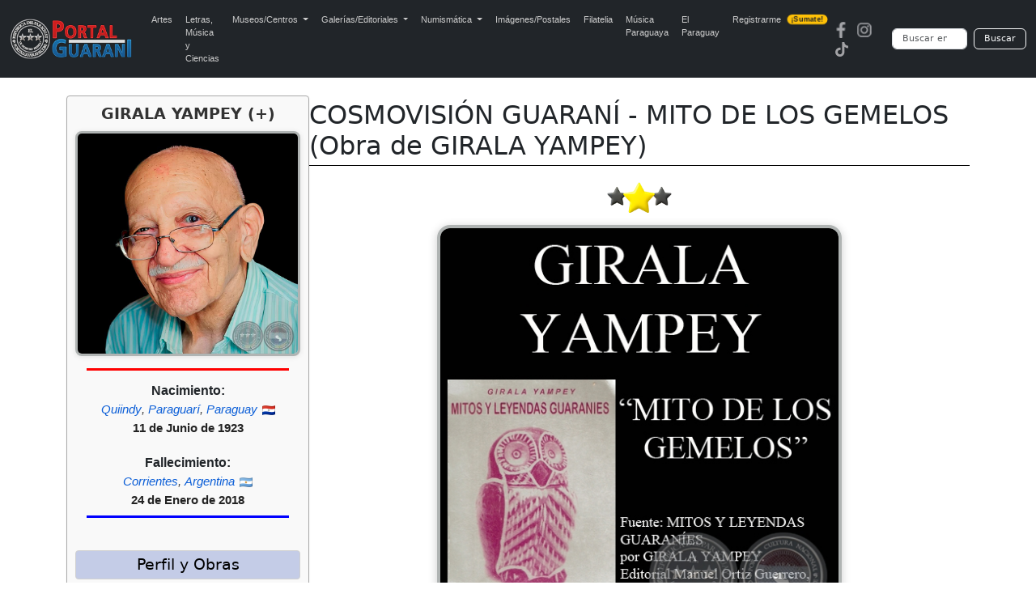

--- FILE ---
content_type: text/html; charset=UTF-8
request_url: https://portalguarani.com/627_girala_yampey__/13626_cosmovision_guarani__mito_de_los_gemelos_obra_de_girala_yampey_.html
body_size: 12647
content:
<!DOCTYPE html>
<html lang="es">
<head>
<meta charset="utf-8">
<meta name="viewport" content="width=device-width, initial-scale=1">
<title>Portal Guaraní - COSMOVISIÓN GUARANÍ - MITO DE LOS GEMELOS (Obra de GIRALA YAMPEY) - GIRALA YAMPEY (+)</title>
<meta name="description" content="COSMOVISIÓN GUARANÍ MITO DE LOS GEMELOS Obra de GIRALA YAMPEY &amp;nbsp; &amp;nbsp; MITO DE LOS GEMELOS Este mito guaraní, es uno de los densos. Mito heroico, que describe la concepción del par de héroes, sus andanzas y el ...">
<meta name="keywords" content="Portal, Guarani, Arte, Literatura, Historia, Enciclopedia, Wikipedia, Paraguayo, Fotografias, COSMOVISIÓN GUARANÍ - MITO DE LOS GEMELOS (Obra de GIRALA YAMPEY)">
<meta name="author" content="PortalGuarani.com">
<meta property="og:image" content="https://www.portalguarani.com/literatura_obras/girala-yampey-mito-de-los-gemelos.jpg" />
<meta property="og:image:width" content="500" />
<meta property="og:image:height" content="500" />
<meta property="og:type" content="article" />
<meta property="og:description" content="COSMOVISIÓN GUARANÍ MITO DE LOS GEMELOS Obra de GIRALA YAMPEY &amp;nbsp; &amp;nbsp; MITO DE LOS GEMELOS Este mito guaraní, es uno de los densos. Mito heroico, que describe la concepción del par de héroes, sus andanzas y el ..." />
<meta property="og:title" content="Portal Guarani - COSMOVISIÓN GUARANÍ - MITO DE LOS GEMELOS (Obra de GIRALA YAMPEY) - GIRALA YAMPEY (+)" />
<meta property="og:locale" content="es_ES"/>
<meta property="og:url" content="http://https://www.portalguarani.com/627_girala_yampey__/13626_cosmovision_guarani__mito_de_los_gemelos_obra_de_girala_yampey_.html" />
<meta property="og:site_name" content="Portal Guarani - COSMOVISIÓN GUARANÍ - MITO DE LOS GEMELOS (Obra de GIRALA YAMPEY) - GIRALA YAMPEY (+)"/>	
<link rel="canonical" href="https://portalguarani.com/627_girala_yampey__/13626_cosmovision_guarani__mito_de_los_gemelos_obra_de_girala_yampey_.html">
<link rel="icon" href="/images/favs/favicon.ico" type="image/x-icon">
<link rel="icon" type="image/png" sizes="192x192" href="/images/favs/favicon-192x192.png">
<link rel="icon" type="image/png" sizes="512x512" href="/images/favs/favicon-512x512.png">
<link rel="apple-touch-icon" href="/images/favs/favicon-192x192.png">
<link rel="manifest" href="/images/favs/site.webmanifest">
<meta name="theme-color" content="#212529">
<link href="/portalguarani2.css" rel="stylesheet">
<link href="/portal_css_cont.css" rel="stylesheet">
<style>

/* --- ESTILOS DE OBRA ORIGINALES (Ajustados) --- */
#foto-principal {
  display: block !important;
  margin: 0 auto 15px auto !important; /* Añadido margen inferior */
  max-width: 500px !important;
  width: 100% !important;
  height: auto !important;
  border-radius: 16px !important;
  border: 4px solid #b0b4b3 !important;
  box-shadow: 0 2px 12px rgba(0, 0, 0, 0.2) !important;
}

@media (max-width: 768px) {
  #foto-principal {
    max-width: 80% !important;
  }
}
/* ... (resto de estilos de bibliotecas, etc. de detalles_de_obras.php) ... */

/* ---------------------------------------------------------------------- */
/* ESTILOS GLOBALES (DESKTOP) */
/* ---------------------------------------------------------------------- */

/* Contenedor principal que aloja el Infobox y el Bloque de Contenido */
.perfil-autor-grid {
    display: flex; 
    flex-direction: row; 
    gap: 20px;
    margin-top: -2px; 
}

/* El Infobox (Bloque estrecho - Izquierda) */
.infobox-autor {
    width: 300px; 
    flex-shrink: 0; 
    order: 1; 
    border: 1px solid #aaa;
    border-radius: 4px;
    padding: 10px;
    background-color: #f9f9f9;
    box-shadow: 0 1px 3px rgba(0,0,0,0.05);
    margin-top: 0; 
}

/* Contenedor del Título y el Bloque de Contenido (Derecha) */
.datos-principales {
    flex-grow: 1; 
    order: 2; 
    min-width: 0; 
    padding-top: 5px; 
}


/* Estilo para el título del autor dentro del infobox */
.infobox-titulo-autor {
    font-size: 1.2em;
    text-align: center;
    font-weight: bold;
    margin-bottom: 10px;
    color: #333;
}

/* Foto del Autor dentro del Infobox */
#foto-autor-infobox {
    max-width: 100% !important;
    width: 100% !important;
    height: auto !important;
    margin: 0 auto 10px auto !important; 
    border-radius: 8px !important;
    border: 3px solid #b0b4b3 !important;
    box-shadow: 0 1px 6px rgba(0, 0, 0, 0.1) !important;
}

/* Regla divisoria roja debajo de la foto del autor */
.regla-divisoria-roja {
    width: 90%;
    height: 3px;
    background-color: red;
    margin: 5px auto 15px auto; 
}
.regla-divisoria-azul {
    width: 90%;
    height: 3px;
    background-color: blue;
    margin: 5px auto 15px auto; 
}
/* Fechas dentro del Infobox */
.infobox-fechas {
    text-align: center;
    margin-bottom: 15px;
    line-height: 1.4;
}
.infobox-fechas span {
    font-size: 12pt;
    color: #333;
    font-weight: bold;
    display: block; 
}
.infobox-fechas .fecha-label {
    font-size: 11pt;
    font-weight: normal;
    color: #666;
}

/* Contenedor Compartir para PC (MANTENIDO) */
.contenedor-compartir {
    /* Visible en PC por defecto */
    padding-top: 10px;
    text-align: center;
    margin-bottom: 10px; 
}

/* NUEVO: Bloque Compartir/Botón solo para MÓVIL (OCULTAR EN PC) */
.contenedor-compartir-movil {
    display: none;
}

/* NUEVO: Bloque del botón Perfil solo para MÓVIL (OCULTAR EN PC) */
.boton-perfil-movil {
    display: none;
}


.botones-sociales {
    display: flex;
    justify-content: center;
    gap: 8px; 
    margin-top: 0;
}

/* Botón Ver Perfil */
.botton-ver-perfil {
    display: block;
    width: 90%;
    margin: 15px auto 5px auto;
    padding: 8px;
    background-color: #007bff;
    color: white;
    text-align: center;
    text-decoration: none;
    border-radius: 5px;
    font-weight: bold;
    transition: background-color 0.3s;
}
.botton-ver-perfil:hover {
    background-color: #0056b3;
}


@media (max-width: 991.98px) {
    
    /* 1. OCULTAR EL BLOQUE DE ESCRITORIO EN MÓVIL */
    .contenedor-compartir {
        display: none; 
    }
    
    /* 2. MOSTRAR EL BLOQUE DE MÓVIL EN MÓVIL (Botones sociales movidos) */
    .contenedor-compartir-movil {
        display: block; 
        border-top: none; 
        padding-top: 0;
        margin-top: -35px; /* Espacio debajo de la línea divisoria */
        margin-bottom: -20px; /* Espacio antes de la imagen principal */
        text-align: center;
    }
    
    /* 3. MOSTRAR EL BOTÓN PERFIL EN MÓVIL (Dentro del Infobox) */
    .boton-perfil-movil {
        display: block;
        text-align: center;
    }

    /* CENTRAR EL BOTÓN "Perfil y Más Obras" DENTRO DEL INFOBX/MÓVIL */
    .boton-perfil-movil .botton-buscarx {
        width: 80%; 
        max-width: 300px; 
        /* AJUSTE PARA FORZAR EL CENTRADO */
        margin: 15px auto 5px auto !important; 
        text-align: center; 
    }
    
.container h1 {
        text-align: center !important; 
        margin-left: 0; 
        font-size: 1.5em; 
        margin-top: 0; 
    }
    
    .perfil-autor-grid {
        flex-direction: column; 
        gap: 0; 
        margin-top: -5px; 
    }

    .infobox-autor {
        order: 3; 
        width: 100%; 
        padding: 10px 0; 
        border: none;
        background-color: transparent;
        box-shadow: none;
        margin-top: 30px; 
    }
    
    .datos-principales {
        order: 1; 
        padding-top: 10px;
    }

    /* Centrar elementos clave en el infobox cuando está en modo móvil */
    .infobox-autor > * {
        margin-left: auto;
        margin-right: auto;
	
    }

    .infobox-autor #foto-autor-infobox {
        max-width: 300px !important; 
        margin: 0 auto 15px auto !important; 
    }
    
    .regla-divisoria-roja {
        width: 70%;
    }
    .regla-divisoria-azul {
        width: 70%;
    }
	
}
/* Título principal de la Obra (DENTRO DE DATOS-PRINCIPALES) */
.container h1 {
    text-align: left;
    /* CLAVE: Eliminar el margin-left fijo y reducir el espacio vertical */
    margin-left: 0; 
    margin-top: 0;
    margin-bottom: 5px; /* Espacio mínimo entre el título y la línea */
    font-size: 2em; /* Mantener */
}

/* Línea divisoria debajo del nombre y apellido */
.separador-titulo {
    height: 1px;
    background-color: #000;
    /* CLAVE: Eliminar el gran margen superior para que se pegue al h1 */
    margin-top: 0;
    /* Espacio antes de la imagen principal */
    margin-bottom: 20px;
}
 .leyenda-obras {
  margin: 10px auto;
  width: 100%;
  font-family: sans-serif;
  text-align: center;
}

.leyenda-obras .contenedor {
  display: inline-block;
  border: 1px solid #ccc;
  border-radius: 12px;
  padding: 3px 5px;
  text-align: left;
}

.leyenda-obras .titulo {
  text-align: center;
  font-size: 12pt;
  color: #333;
  font-weight: bold;
  margin-bottom: 5px;
}

.leyenda-obras .item {
  display: flex;
  align-items: center;
  margin-bottom: 3px;
}

.leyenda-obras .icono {
  min-width: 50px;
  max-width: 50px;
  margin-right: -3px;
}

.leyenda-obras .icono img {
  width: 80%;
  border-radius: 8px;
}

.leyenda-obras .texto {
  font-size: 10pt;
  color: #333;
}

/* ✅ AJUSTES PARA CELULARES */
@media (max-width: 600px) {
  .leyenda-obras {
    margin: 0px auto;
    padding: 2px;
        padding-bottom: 10px;
 }

  .leyenda-obras .titulo {
    font-size: 10pt;
    margin-bottom: 0px;
  }

  .leyenda-obras .texto {
    font-size: 8pt;
    line-height: 0;
    word-break: break-word;
    overflow-wrap: break-word;
       margin-bottom: -7px;
}
.leyenda-obras .contenedor {
       padding-bottom: 10px;
}
  .leyenda-obras .icono {
    min-width: 40px;
    max-width: 40px;
    height: auto;
    margin-right: 6px;
     margin-bottom: -7px;
 }

  .leyenda-obras .icono img {
    width: 100%; /* 🔧 ajustamos tamaño de imagen para móviles */
  }
}

	
	.bibliotecas-box {
  margin: 15px auto;
  max-width: 850px;
  padding: 10px;
  border: 1px solid #ccc;
  border-radius: 12px;
  background-color: #f9f9f9;
  text-align: center;
  font-size: 14px;
}

.bibliotecas-box .titulo {
  font-size: 14pt;
  color: #333;
  font-weight: bold;
  margin-bottom: 10px;
}

.museo-grid {
  display: flex;
  flex-wrap: wrap;
  justify-content: center;
  gap: 7px;
}

.museo-card {
  background-color: #fff;
  padding: 8px;
  max-width: 180px;
  width: 100%;
  border: 1px solid #aaa;
  border-radius: 10px;
  box-shadow: 0 0 6px rgba(0,0,0,0.1);
  text-align: center;
  font-size: 13px;
  overflow: hidden;
}

.museo-card img {
  width: 100%;
  height: auto;
  border-radius: 6px;
  margin-bottom: 5px;
  border: none;
}

.museo-card .nombre {
  display: block;
  font-size: 14px;
  font-weight: bold;
  color: #f4b400;
  text-decoration: none;
  text-transform: uppercase;
  text-align: center;
  word-break: break-word;
  overflow: hidden;
  text-overflow: ellipsis;
  white-space: normal;
  max-width: 100%;
}

@media screen and (max-width: 600px) {
  .bibliotecas-box {
    padding: 4px;
    margin: 5px auto;
    font-size: 8px;
  }

  .bibliotecas-box .titulo {
    font-size: 10pt;
    margin-bottom: 4px;
  }

  .museo-grid {
    gap: 3px;
  }

  .museo-card {
    width: 85px;          /* achicado para móvil */
    max-width: 85px;      /* limitar tamaño máximo */
    padding: 6px 2px;     /* padding más compacto */
    font-size: 9px;
    border-radius: 6px;   /* opcional: menos redondeo */
    box-shadow: none;     /* opcional: eliminar sombra si molesta */
  }

  /* Forzamos tamaño de texto en links, aunque no tengan clase */
  .museo-card a {
    font-size: 9px !important;
    display: block;
    line-height: 1.1;
    word-break: break-word;
    overflow-wrap: break-word;
    white-space: normal;
    text-align: center;
  }

  /* Forzamos tamaño de imagen en el interior del link o de cualquier elemento */
  .museo-card img {
    max-width: 90% !important;
    height: auto !important;
    display: block;
    margin: 0 auto 2px;
    border-radius: 4px;
  }
}


	
@media screen and (max-width: 600px) {
  .img-situacion {
    width: 56px !important;  /* 70% de 80px */
  }
}
.botones-responsive {
    display: block; /* Vuelven a ser un bloque vertical */
    margin-top: 15px;
    margin-bottom: 15px;
    padding: 0;
}
.botones-responsive form {
    display: flex;
    flex-direction: column; /* Apilar botones */
    gap: 3px; /* Espacio entre botones */
}
	
.botones-responsive .botton-buscarx {
	text-align: center;
    font-size: 14pt;
    font-weight: normal;
    text-decoration: none; /* Quitamos el subrayado */
    
    /* Estilo de botón estético */
    display: block;
    width: 100%;
    padding: 6px 10px;
    margin: 0;
    cursor: pointer;
    color: #000;
    background-color: #c4cce7; /* Fondo sutil */
    border: 1px solid #d0d0d0;
    border-radius: 4px;
    transition: background-color 0.2s, box-shadow 0.2s;
    
    /* Asegurar que el h3 no altere el tamaño de la fuente */
    line-height: 1.2;
}
.botones-responsive .botton-buscarx:hover {
    background-color: #b1bbd9; /* Efecto hover */
    box-shadow: 0 1px 3px rgba(0,0,0,0.1);
}
.botones-responsive .botton-buscarx h3 {
    margin: 0;
    font-size: inherit;
    font-weight: inherit;
}

.bloque-nac-fall {
    text-align:center;
    margin-top:10px;
    margin-bottom:10px;
    font-family: Arial, sans-serif;
}

.titulo-nf {
    font-weight:700 !important;
    font-size:16px;
    margin-bottom:4px;
    line-height:1.2;
    display:block;
}

.ciudad-nf {
    font-style:italic;
    font-size:15px;
    margin-bottom:4px;
    line-height:1.3;
    display:block;
    color:#444;
}

.fecha-nf {
    font-weight:700 !important;
    font-size:15px;
    margin-top:2px;
    line-height:1.3;
    display:block;
    color:#222;
}

.bandera-nf {
    width:16px;
    vertical-align:middle;
    margin-left:2px;
}

@media (max-width:600px){
    .titulo-nf { font-weight:700 !important; }
    .fecha-nf { font-weight:700 !important; }
}	
/* Links del bloque Nacimiento/Fallecimiento */
.bloque-nac-fall a.nf-link{
  color:#0b5ed7;           /* azul */
  text-decoration:none;
  font-weight:normal;      /* sin negrita */
}

.bloque-nac-fall a.nf-link:hover{
  color:#d10000;           /* rojo */
  text-decoration:underline;
}

.bloque-nac-fall a.nf-link:visited{
  color:#0b5ed7;           /* mantener azul */
}
	
</style>
<script async src="https://static.addtoany.com/menu/page.js"></script>
  <script async src="https://www.googletagmanager.com/gtag/js?id=G-99ENL6EFHE"></script>
  <script>
    window.dataLayer = window.dataLayer || [];
    function gtag(){dataLayer.push(arguments);}
    gtag('js', new Date());
    gtag('config', 'G-99ENL6EFHE');
  </script>
<link href="https://cdn.jsdelivr.net/npm/bootstrap@5.3.0/dist/css/bootstrap.min.css" rel="stylesheet">
<script src="https://cdn.jsdelivr.net/npm/bootstrap@5.3.0/dist/js/bootstrap.bundle.min.js"></script>
<link rel="stylesheet" href="https://cdnjs.cloudflare.com/ajax/libs/animate.css/4.1.1/animate.min.css"/>
<link href="/portal_css_top5.css" rel="stylesheet">
</head>
<body>
<nav class="navbar navbar-expand-lg navbar-dark bg-dark">
  <div class="container-fluid">
    <a class="navbar-brand" href="https://www.portalguarani.com">
      <img src="/images/logo-portalguarani-com.png" alt="PortalGuarani.com" height="50">
    </a>
    <button class="navbar-toggler" type="button" data-bs-toggle="collapse" data-bs-target="#navbarResponsive">
      <span class="navbar-toggler-icon"></span>
    </button>

    <div class="collapse navbar-collapse" id="navbarResponsive">
      <ul class="navbar-nav me-auto mb-2 mb-lg-0">
        <li class="nav-item"><a class="nav-link" href="/artes_paraguay.html">Artes</a></li>
        <li class="nav-item"><a class="nav-link" href="/letras_paraguay.html">Letras, M&uacute;sica y Ciencias</a></li>

        <li class="nav-item dropdown">
          <a class="nav-link dropdown-toggle" href="#" role="button" data-bs-toggle="dropdown" aria-expanded="false">
            Museos/Centros
          </a>
          <ul class="dropdown-menu">
            <li><a class="dropdown-item" href="/secciones/museos_paraguayos.html">Museos del Paraguay</a></li>
            <li><a class="dropdown-item" href="/secciones/centros_culturales.html">Centros Culturales</a></li>
          </ul>
        </li>

        <li class="nav-item dropdown">
          <a class="nav-link dropdown-toggle" href="#" role="button" data-bs-toggle="dropdown" aria-expanded="false">
            Galerías/Editoriales
          </a>
          <ul class="dropdown-menu">
            <li><a class="dropdown-item" href="/secciones/galerias_de_arte.html">Galerías de Arte</a></li>
            <li><a class="dropdown-item" href="/secciones/editoriales_paraguayas.html">Editoriales Paraguayas</a></li>
            <li><a class="dropdown-item" href="/secciones/bibliotecas_virtuales.html">Bibliotecas Virtuales</a></li>
            <li><a class="dropdown-item" href="/secciones/bibliotecas_del_portal.html">Bibliotecas del Portal</a></li>
          </ul>
        </li>

        <li class="nav-item dropdown">
          <a class="nav-link dropdown-toggle" href="#" role="button" data-bs-toggle="dropdown" aria-expanded="false">
            Numismática
          </a>
          <ul class="dropdown-menu">
            <li><a class="dropdown-item" href="/museos/monedas_del_paraguay_1790_2015_paraguayan_coins_17.html">Monedas del Paraguay</a></li>
            <li><a class="dropdown-item" href="/museos/billetes_del_paraguay_1851_2011_paraguayan_paper_money_19.html">Billetes del Paraguay</a></li>
            <li><a class="dropdown-item" href="/museos/museo_virtual_de_condecoraciones_y_medallas_de_las_guerras_del_paraguay_91.html">Medallas del Paraguay</a></li>
            <li><a class="dropdown-item" href="/museos/museo_virtual_de_las_fichas_vales_y_tokens_de_la_republica_del_paraguay_1863_2000_92.html">Fichas, Vales y Tokens</a></li>
          </ul>
        </li>

        <li class="nav-item"><a class="nav-link" href="/museos/postales_y_fotografias_del_paraguay_16.html">Imágenes/Postales</a></li>
        <li class="nav-item"><a class="nav-link" href="/museos/filatelia_del_paraguay_paraguayan_philately_18.html">Filatelia</a></li>
        <li class="nav-item"><a class="nav-link" href="/musica_paraguaya.html">Música Paraguaya</a></li>
        <li class="nav-item"><a class="nav-link" href="/museos/republica_del_paraguay_27.html">El Paraguay</a></li>
        <li class="nav-item">
          <a class="nav-link d-flex align-items-center" href="/registrarse.html">
            Registrarme
            <span class="badge bg-warning text-dark ms-2 animate__animated animate__pulse animate__infinite" style="font-size: 0.55rem; padding: 2px 5px; border-radius: 6px;">¡Sumate!</span>
          </a>
        </li>
      </ul>

      <!-- Redes y buscador -->
      <div class="d-flex align-items-center flex-column flex-md-row">
        <div class="me-md-3 mb-2 mb-md-0"><a href="https://www.facebook.com/portalguaraniofc" class="me-2"><img src="/images/redes-fb.png" width="20" height="20" alt="Facebook"></a><a href="https://www.instagram.com/portalguaraniofc" class="me-2"><img src="/images/redes-ins.png" width="20" height="20" alt="Instagram"></a><a href="https://www.tiktok.com/@portalguarani" class="me-2"><img src="/images/redes-tik.png" width="20" height="20" alt="Tiktok"></a></div>

        <form action="https://www.portalguarani.com/buscar.php" method="get" class="d-flex form-busqueda" role="search">
          <input class="form-control me-2" type="search" name="q" placeholder="Buscar en PortalGuarani.com" aria-label="Buscar" required>
          <button class="btn btn-outline-light" type="submit">Buscar</button>
        </form>
      </div>
    </div>
  </div>
</nav>
<div class="container">
  <div class="perfil-autor-grid">
      
    <div class="infobox-autor">
        
        <h2 class="infobox-titulo-autor">GIRALA YAMPEY (+)</h2>
        
        <img id="foto-autor-infobox" src="/literatura/GIRALA-YAMPEY-PORTALGUARANI.jpg" alt="Foto de GIRALA YAMPEY (+)">
        
        <div class="regla-divisoria-roja"></div>



<div class="bloque-nac-fall">

    <div class="titulo-nf">Nacimiento:</div>

    <div class="ciudad-nf">
        <a class="nf-link" href="../nac_ciudad/156">Quiindy</a>, <a class="nf-link" href="../nac_departamento/9">Paraguarí</a>, <a class="nf-link" href="../nac_pais/PY">Paraguay</a> <img class="bandera-nf" src="../flags/py.png">    
</div>
            <div class="fecha-nf">11 de Junio de 1923</div>
    
    <br>


    <div class="titulo-nf">Fallecimiento:</div>

    <div class="ciudad-nf">
        <a class="nf-link" href="../fall_locacion/Corrientes">Corrientes</a>, <a class="nf-link" href="../fall_pais/AR">Argentina</a> <img class="bandera-nf" src="../flags/ar.png">    
</div>
            <div class="fecha-nf">24 de Enero de 2018</div>
    
</div>


         <div class="regla-divisoria-azul"></div>
       
        <div class="boton-perfil-movil">
            <div class="botones-responsive">
                <button class="botton-buscarx" onclick="location.href='/627_girala_yampey__.html';">Perfil y Más Obras</button>
            </div>
        </div>
        <div class="contenedor-compartir"><div class="botones-responsive">
            <button class="botton-buscarx" onclick="location.href='/627_girala_yampey__.html';">Perfil y Obras</button></div>
            
            <div class="botones-sociales">
            <div class="a2a_kit a2a_kit_size_32 a2a_default_style" 
                    data-a2a-url="https://www.portalguarani.com/627_girala_yampey__/13626_cosmovision_guarani__mito_de_los_gemelos_obra_de_girala_yampey_.html" 
                    data-a2a-title="PortalGuarani.com - GIRALA YAMPEY (+) - COSMOVISIÓN GUARANÍ - MITO DE LOS GEMELOS (Obra de GIRALA YAMPEY)">
                
            <a class="a2a_button_facebook"></a>
            
            <a class="a2a_button_whatsapp"></a>
<a class="a2a_button_x"></a>
			  <a class="a2a_button_threads"></a>
				                <a class="a2a_button_telegram"></a>

            <a class="a2a_dd" href="https://www.addtoany.com/share"></a>  
            </div>
            </div>
        </div>
        <script>
            var a2a_config = a2a_config || {};
            a2a_config.locale = "es-AR";
            a2a_config.num_services = 6;
        </script>
        
    </div>
    
    <div class="datos-principales">
      
      <h1 itemprop="name" id="tags">COSMOVISIÓN GUARANÍ - MITO DE LOS GEMELOS (Obra de GIRALA YAMPEY)</h1>
      <div class="separador-titulo"></div>

      <div class="contenedor-compartir-movil">
          <div class="botones-sociales">
              <div class="a2a_kit a2a_kit_size_32 a2a_default_style" 
                      data-a2a-url="https://www.portalguarani.com/627_girala_yampey__/13626_cosmovision_guarani__mito_de_los_gemelos_obra_de_girala_yampey_.html" 
                      data-a2a-title="PortalGuarani.com - GIRALA YAMPEY (+) - COSMOVISIÓN GUARANÍ - MITO DE LOS GEMELOS (Obra de GIRALA YAMPEY)">
                  
              <a class="a2a_button_facebook"></a>
              <a class="a2a_button_whatsapp"></a>
              <a class="a2a_button_x"></a>
              <a class="a2a_button_threads"></a>
              <a class="a2a_button_telegram"></a>
              <a class="a2a_dd" href="https://www.addtoany.com/share"></a>  
              </div>
          </div>
      </div>
                <div style="text-align:center; margin-top:10px; margin-bottom:15px;">
          <img src="/images/situ/situ-04.png"
               class="img-situacion"
               style="width: 80px; height:auto;"
               alt="situación">
          </div>
        
        <img id="foto-principal" src="/literatura_obras/girala-yampey-mito-de-los-gemelos.jpg" alt="COSMOVISIÓN GUARANÍ - MITO DE LOS GEMELOS (Obra de GIRALA YAMPEY)">
        <div class="descripcion">
          <div style="font-family: Arial;"><div style="font-family: Arial;"><p style="text-align: center">
	<strong><span style="color:#661903"><strong>COSMOVISI&Oacute;N GUARAN&Iacute;</strong></span></strong></p>
<p style="text-align: center">
	<span style="color: #10378c"><strong>MITO DE LOS GEMELOS</strong></span></p>
<p style="text-align: center">
	Obra de GIRALA YAMPEY</p>
<p style="text-align: justify">
	&nbsp;</p>
<p style="text-align: justify">
	&nbsp;</p>
<p style="text-align: justify">
	<span style="color: #10378c"><strong>MITO DE LOS GEMELOS</strong></span></p>
<p style="text-align: justify">
	Este mito guaran&iacute;, es uno de los densos. Mito heroico, que describe la concepci&oacute;n del par de h&eacute;roes, sus andanzas y el destino final de ambos. Es la toma de conciencia del destino de la humanidad.</p>
<p style="text-align: justify">
	Siguiendo el curso de lo relatado en los Textos Sagrados, encontramos que, luego del enojo y el alejamiento de &Ntilde;ANDERUGUASU, su &nbsp;esposa, &Ntilde;ANDESY, al volver de la chacra y no encontrar a su marido decide seguirlo. Recog&iacute;a sus enseres y los coloca en su AJAKA (cesto), ci&ntilde;e sus ajorcas y toma su TAKUAPU (instrumento musical exclusivamente femenino) Lleva consigo el JAPEPO (olla) y, luego de dar una vuelta alrededor de la casa, sigue las huellas de &Ntilde;ANDERUGUASU.</p>
<p style="text-align: justify">
	Nuestra Madre sigue una senda y escucha la voz de su hijo que, desde su panza, le indica el camino correcto. En el trayecto, el hijo pide que ella arranque una flor. La Madre lo complace. Luego le pide otra, pero al querer arrancarla, es picada por una avispa. Fastidiada, reprende al hijo que a&uacute;n no hab&iacute;a nacido y ya estaba molestando. El h queda callado. Cuando llegan en un cruce de camino, donde &Ntilde;ANDERUGUASU hab&iacute;a puedo una pluma como se&ntilde;al para indicar el camino a sus hijos, si alguna vez quer&iacute;an seguido, la Madre, confundida, toma un rumbo equivocado, pues, el enojado hijo no quiso ense&ntilde;arle el camino o correcto. &Ntilde;ANDESY, desatinada, llega, a aldea de los jaguares primitivos. Encontr&oacute; sola a la Abuela jaguar, quien le da buena acogida y le advierte que los j&oacute;venes nietos llegar&iacute;an pronto y siendo muy terribles, deb&iacute;a esconderse para evitar que la devoren.</p>
<p style="text-align: justify">
	Cuando llegan los dem&aacute;s jaguares, uno de ellos, que ven&iacute;a hambriento, olfatea y la descubre enseguida. Al abrir su vientre de un zarpazo, dice: -&quot;Hab&iacute;a estado embarazada de mellizos&quot;. La Abuela dijo que teniendo ella los dientes ya muy gastados, &eacute;sas presas ser&iacute;an para ella y ordena que los pisen en el mortero, pero no consiguieron descuartizados. Decide que los pongan a hervir, pero el agua se enfriaba enseguida y no se cocinaban. Por &uacute;ltimo indica que sean puestos directamente en el fuego, pero tampoco pudieron asarlos por apagarse los carbones. Debido a todas las dificultades, se dio cuenta de que eran de origen Divino, por los que decide criarlos. Los jaguares deben ser asumidos como seres malos, similares a los A&Ntilde;A o como de una tribu enemiga. No son animales sino semejantes, habitantes &quot;primitivos&quot;, los de la antig&uuml;edad, existentes antes de la destrucci&oacute;n de la Primera tierra.</p>
<p style="text-align: justify">
	El lugar que ocupa &Ntilde;ANDESY en los relatos m&iacute;ticos, es realmente secundado, por lo menos en &eacute;sta parte, es ambiguo y poco relevante, aunque, m&aacute;s adelante, aparece como la que intermedia ente &Ntilde;ANDEREGUASU y TUP&Atilde; a qui&eacute;n llama constantemente para ordenar las cosas de la tierra.</p>
<p style="text-align: justify">
	Por otra parte, se comete un error conceptual cuando se dice: TUP&Acirc;SY (Madre de TUP&Acirc;), pues, como hemos visto, TUP&Acirc;, fue creado por &Ntilde;ANDERUGUASU. No tiene madre, es compa&ntilde;ero de su Creador. Es un Ser sin ombligo por no nacer de &uacute;tero. Lo acertado, si se quiere hacer coincidir con las ideas cristianas, es decir &Ntilde;ANDESY (Nuestra Madre) Algo parecido ocurre cuando se dice &Ntilde;ANDEJ&Aacute;RA (Nuestro Due&ntilde;o). Para los guaran&iacute;es genuinos, no corresponde ese t&eacute;rmino, no existe ning&uacute;n ser capaz de &eacute;se dominio. &quot;No es Nuestro Due&ntilde;o, dicen. &quot;Es Nuestro Padre, el Gran Padre Primero&quot;. Tienen sus razones, &quot;Nuestro Due&ntilde;o&quot; implica rigidez, es dictatorial y tir&aacute;nico; &quot;Nuestro Padre&quot; se traduce en protecci&oacute;n y en amor.</p>
<p style="text-align: justify">
	En otra versi&oacute;n guaran&iacute;, el Origen de los gemelos es explicado en forma distinta. El URUKURE&#39;A (la lechuza) hab&iacute;a entrado silenciosamente, por la noche, a la habitaci&oacute;n donde dorm&iacute;a &Ntilde;ANDESY, o hab&iacute;a sido adoptado por Ella como animal domestico. Sus leves aleteas, no percibidos por la p&uacute;ber que dorm&iacute;a, produjeron el doble embarazo. Hab&iacute;a sido el propio &Ntilde;ANDERUGUASU, convertido en lechuza, qui&eacute;n hab&iacute;a llegado hasta el lecho para ser el Padre de los Gemelos. Pero, sigamos el hilo de los relatos. Los Mellizos crecen r&aacute;pidamente bajo el cuidado de la Abuela jaguar. Peque&ntilde;os a&uacute;n, ya inventan el primer arco con su flecha. Lo utilizan para cazar p&aacute;jaros. Luego, construyen una trampa para cazar jaguares. Durante sus correr&iacute;as hieren a un JAKU (pavo de monte) Al caer el ave notan que est&aacute; a&uacute;n viva. Para evitar su muerte, soplan el ano de la presa y succionan la herida para curarla. El JAKU, les cuenta que fueron los jaguares quienes mataron a la madre de ambos. Tambi&eacute;n un GUA&#39;A (guacamayo) les confirm&oacute; la forma de la muerte de &Ntilde;ANDESY. Los Mellizos fueron al sitio indicado por las aves como lugar de entierro y descubrieron la verdad. &quot;Con raz&oacute;n, la Abuela jaguar nos prohib&iacute;a ir all&iacute;&quot;, dijeron. Mucho lloraron los Mellizos al encontrar los restos y comprobar el tr&aacute;gico destino de su madre, destrozada por los jaguares. El mayor, llamado &Ntilde;ANDERYKE&#39;Y, (Nuestro hermano mayor) decidi&oacute; armarlos huesos de su Madre para revivirla. Despu&eacute;s de un arduo trabajo, cuando estaba casi terminada la tarea de unir el esqueleto, TYVYRA&#39;I (Nuestro hermano menor), quiso mamar apresuradamente y deshizo la obra. Los huesos quedaron dispersos. Buscando vengar la muerte de la Madre, construyeron una trampa para cazar jaguares. Cavaron un gran pozo en cuyo interior colocaron, como cebo, espigas de ma&iacute;z. Los felinos descreyeron de que tal artima&ntilde;a surtiera efecto y se burlaron del invento. Muchos de ellos, invitados a probarla, quedaron atrapados en el ingenioso artefacto subterr&aacute;neo. Por incautos y descre&iacute;dos cayeron en el enga&ntilde;o. Confundidos en el ardid por su glotoner&iacute;a, fueron lanzados al abismo.</p>
<p style="text-align: justify">
	Como el Menor segu&iacute;a llorando mucho, por la p&eacute;rdida de la Madre, el Mayor hizo el &aacute;rbol del GUAVIRA. Al peque&ntilde;o no le gust&oacute; por ser algo &aacute;cido. Entonces, hizo el GUAVIJU. Ese s&iacute; le gust&oacute; por ser bien dulce. Luego, hizo m&aacute;s &aacute;rboles frutales: ARATIKU, AGUAI, ARASA, YVAPUR&Ucirc;, &Ntilde;ANGAPIRY, PAKURI, YVAH&Aacute;I, INGA y otros, d&aacute;ndole distintos aromas y sabores.</p>
<p style="text-align: justify">
	Despu&eacute;s, llevaron frutos de GUAVIRA a la casa. La Abuela dijo que eran muy ricos. Los Mellizos dijeron que al otro lado del r&iacute;o, hab&iacute;an descubierto un &aacute;rbol cargado de frutos. Ellos podr&iacute;an indicar el camino a los jaguares. Antes de llevarlos, prepararon una MAROMA con la que cruzar&iacute;an el r&iacute;o. All&iacute;, cuando estuvieran colgados soltar&iacute;an la cuerda y los precipitar&iacute;an a las aguas para que fueran devorados por los feroces habitantes de la corriente. Los enga&ntilde;ados jaguares, se prepararon con entusiasmo para comer GUAVIRA maduros. En fila, comenzaron a colgarse de la cuerda para cruzar a la otra orilla. Nuevamente el Menor se apresur&oacute; y solt&oacute; la cuerda a destiempo. Una jaguar pre&ntilde;ada se salv&oacute;. Es la madre de la generaci&oacute;n de jaguares existentes. El resto hab&iacute;a sucumbido.</p>
<p style="text-align: justify">
	En sus andanzas, los Gemelos aplican la medicina, silv&iacute;cola (Mito de la medicina m&aacute;gica y tambi&eacute;n de cura mediante las hiervas) Primero, en el intento de conservar la vida del JAKU. Luego, en la tarea de revivir a la Madre. Adem&aacute;s, inventan instrumentos &uacute;tiles, como el arco, las flechas, las trampas y los frutales. En otro aspecto, el relato ense&ntilde;a que la ansiedad y la falta de serenidad echan a perder las mejores ideas y los buenos proyectos.</p>
<p style="text-align: justify">
	Los Gemelos, se convierten en los h&eacute;roes culturales de los guaran&iacute;es ya que siguen a &Ntilde;ANDERUGUASU en sus Creaciones e inventos. Ellos crearon las abejas meleras, las preferidas de los guaran&iacute;es, quienes apreciaban grandemente la miel, uno de sus principales alimentos.</p>
<p style="text-align: justify">
	M&aacute;s adelante, inventan los PURAH&Eacute;I-PAJE y JEROKY-PAJE (canto y danza, m&aacute;gicos), medios v&aacute;lidos para comunicarse con los &Ntilde;ANDERU.</p>
<p style="text-align: justify">
	A &Ntilde;ANDERUGUASU, se le atribuye el milagro de haber modelado su propio cuerpo, henchir la tierra y traer el agua para sus futuros hijos, de haber concebido el fundamento de la Palabra, la porci&oacute;n del Himno Sagrado y el Amor al pr&oacute;jimo, as&iacute; como dar vida a sus cuatro compa&ntilde;eros, y la construcci&oacute;n de diversos elementos culturales.</p>
<p style="text-align: justify">
	A los Mellizos se les debe otros inventos y creaciones por lo que les corresponde la categor&iacute;a de H&eacute;roes Culturales. Son los primeros en crear la medicina silv&iacute;cola, el arco con flechas, las trampas, los &aacute;rboles frutales, las abejas meleras, algunos animales y el PURAH&Eacute;I y el JEROKY m&aacute;gicos.</p>
<p style="text-align: justify">
	Las aventuras de los Gemelos sirven de paradigmas a los guaran&iacute;es. Finalmente, en su marcha hacia el Este, buscando al Gran Padre, llegan a la Morada Divina, gracias a muchas noches de Danzas y Cantos rituales. All&iacute; son recibidos por la propia &Ntilde;ANDESY, a qui&eacute;n ya hab&iacute;a revivido su esposo. Accedieron al YV&Aacute;GA y fueron recibidos con benevolencia por sus padres. Los Cantos y las Danzas, son rituales, m&aacute;gicos, mediante los cuales es posible elevarse hasta llegar al hogar celestial. Los PAJE, Jefes espirituales de los pueblos guaran&iacute;es, pueden tomar contacto con &Ntilde;ANDERUGUASU o con &Ntilde;ANDESY, por medio de constantes purah&eacute;i y jeroky, m&aacute;gicos.</p>
<p style="text-align: justify">
	El destino final de los Gemelos: &Ntilde;ANDERYKE&#39;Y, hijo de &Ntilde;ANDERUGUASU, y de TYVYRA&#39;I, hijo de &Ntilde;ANDERU MBA&#39;EKUA&#39;A, es la conversi&oacute;n en Sol y Luna, respectivamente (Lucia, en guaran&iacute; es masculino) Esa fue la voluntad de Nuestro Gran Padre Primero. Hay referencias sobre diversos mitos originados en relaci&oacute;n de ambos Astros.</p>
<p style="text-align: justify">
	Los mitos de Origen, explicados en los Cantos Sagrados guaran&iacute;es, cuentan c&oacute;mo devinieron las cosas y los diversos elementos culturales. Las creaciones de &Ntilde;ANDERUGUASU, y las invenciones de los Gemelos, son los arquetipos que se trasmiten, de generaci&oacute;n a generaci&oacute;n, en la tradici&oacute;n guaran&iacute;. Probablemente, los guaran&iacute;es hayan tenido una explicaci&oacute;n m&aacute;s puntual de la forma c&oacute;mo apareci&oacute; el hombre sobre la tierra, como lo tienen otros abor&iacute;genes vecinos. Los investigadores no nos dicen nada al respecto. Lo &uacute;nico claro es que &Ntilde;ANDERUGUASU trabaj&oacute; la arcilla, la amas&oacute; y molde&oacute; un JAPEPO (olla) Dentro de &eacute;se recipiente cre&oacute; a la mujer. Es una vasija de barro lo que hizo el Gran Padre, no al hombre como el caso B&iacute;blico. La casual aparici&oacute;n, sin explicaciones, de &Ntilde;ANDERU MBA&#39;EKUA&#39;A, es un enigma. No nos proporciona ning&uacute;n dato sobre el origen del Hombre. Adem&aacute;s, se deduce que exist&iacute;an otros semejantes que se presentan como vecinos malos. Son los A&Ntilde;A, identificados como jaguares y tambi&eacute;n por personajes llamados &quot;t&iacute;os&quot;.</p>
<p style="text-align: justify">
	Sin embargo, a pesar de no encontrar en los Textos Sagrados, la necesaria referencia sobre la aparici&oacute;n del hombre, ello no nos lleva a suponer que no la hayan concebido. M&aacute;s bien, entendemos que tal ideaci&oacute;n ha sido omitida, olvidada o no fue recogida a tiempo, ya que los fragmentos fueron dictados en forma aisladas y luego compaginadas por quienes hicieron los estudios. A ese respecto, el mismo Cadogan nos dice: &quot;Los antepasados m&iacute;ticos GUAJAKI, el m&aacute;s arcaico, son de origen subterr&aacute;neo y aparecen en la tierra gracias a un hermoso curso de agua. El padre de los pueblos guaran&iacute;es del &aacute;rea de Asunci&oacute;n, surge de las profundidades de un lago. La &quot;Abuela&quot; de los MBY&#39;A, aparece misteriosamente al pie de una palma eterna, un pind&oacute;, que se yergue en el Centro de la Tierra. Los antepasados de los MANDUR&Uacute;KU y TAPIRAPE, tambi&eacute;n del tronco tup&iacute;-guaran&iacute;, son igualmente de origen subterr&aacute;neo&quot;.</p>
<p style="text-align: justify">
	A diferencia de las narraciones cristianas, el guaran&iacute; fue puesto por el Padre sobre la tierra creada por &Eacute;l, mientras que, seg&uacute;n la Biblia, Dios expuls&oacute; a Ad&aacute;n y a Eva del Ed&eacute;n, envi&aacute;ndolos a la tierra. La Maraca o Sonaja est&aacute; hecha de HY&#39;A (un tipo de calabaza), y el TAKUAPU, de tacuara gruesa. Ambos llevan en su interior, piedrecillas, dientes de animales, semillas o algo para que, al agitarlas, produzcan sonidos. Los guaran&iacute;es creen que dentro de ellos habita un AYVU (alma o esp&iacute;ritu) Un h&aacute;lito o ser sobrenatural vive dentro y cuando se los sacuden, despierta para animar las Danzas. Estos instrumentos tienen la virtud de servir como medio de comunicaci&oacute;n con el m&aacute;s all&aacute;. M&aacute;s puntualmente con los &Ntilde;ANDERU de Coraz&oacute;n Grande.</p>
<p style="text-align: justify">
	El KA&#39;UY (liquido obtenido mediante la fermentaci&oacute;n de batata, ma&iacute;z, mandioca o anan&aacute;) es una bebida de poca graduaci&oacute;n alcoh&oacute;lica. Sin emborrachar, enfervoriza y pone alegr&iacute;a en los bailarines. Las danzas no eran como los jolgorios o fiestas paganas que conocemos. Todas eran rituales. Durante las mismas no se produc&iacute;a ning&uacute;n desborde.</p>
<p style="text-align: justify">
	&Ntilde;ANDERYKE&#39;Y, hijo de &Ntilde;ANDERUGUASU, es m&aacute;s inteligente, inventivo, y de m&aacute;s poder que su hermano, TYVYRA&#39;I, qui&eacute;n, pr&aacute;cticamente, es dirigido por su hermano mayor. La actuaci&oacute;n del menor es secundaria e infantil. Su Padre &Ntilde;ANDERU MBA&#39;EKUA&#39;A, deja de ser nombrado en los siguientes pasajes de los Cantos Sagrados, salvo la atribuci&oacute;n de ser quien env&iacute;a poderes a los PAJE, en algunas parcialidades. Seguramente, es una omisi&oacute;n o silencio impuesto por el trajinar de las palabras trasmitidas de boca a boca. Son los costos pagados por la estirpe &aacute;grafa. Tal vez, hayan existido otros bellos pasajes que hablar&iacute;an con m&aacute;s claridad sobre el origen del hombre o que ser&iacute;an m&aacute;s expl&iacute;citos en otros puntos de las hermosas fabulaciones que no pudo mantener la memoria de los abor&iacute;genes en los avatares de sus desdichas.</p>
<p style="text-align: justify">
	&nbsp;</p>
<p style="text-align: center">
	<span style="color:#661903"><strong>Fuente:</strong></span></p>
<p style="text-align: center">
	<span style="color:#10378c"><strong><a href="https://www.portalguarani.com/obras_autores_detalles.php?id_obras=8238" target="_blank">MITOS Y LEYENDAS GUARAN&Iacute;ES</a></strong></span></p>
<p style="text-align: center">
	por GIRALA YAMPEY.</p>
<p style="text-align: center">
	Editorial Manuel Ortiz Guerrero,</p>
<p style="text-align: center">
	Patronato de Leprosos del Paraguay.</p>
<p style="text-align: center">
	Tapa: B&uacute;ho, fotograf&iacute;a de una cer&aacute;mica ind&iacute;gena</p>
<p style="text-align: center">
	Asunci&oacute;n - Paraguay, 2003. 177 p&aacute;ginas.</p>
<p style="text-align: center">
	&nbsp;</p>
<p style="text-align: center">
	&nbsp;</p>
<p style="text-align: center">
	<span style="color:#661903"><strong>ENLACE RECOMENDADO:</strong></span></p>
<p style="text-align: center">
	&nbsp;</p>
<p style="text-align: center">
	<span style="color:#661903"><strong><a href="https://www.portalguarani.com/obras_autores_detalles.php?id_obras=13624"><img alt="" / src="/userfiles/images/Girala Yampey/girala yampey mito del jasukavy.jpg" style="width:500px; max-width:100%; height:auto !important;"></a></strong></span></p>
<p style="text-align: center">
	&nbsp;</p>
<p style="text-align: center">
	<span style="color:#661903"><strong><a href="https://www.portalguarani.com/obras_autores_detalles.php?id_obras=13628"><img alt="" / src="/userfiles/images/Girala Yampey/girala yampey mito del origen del fuego.jpg" style="max-width:100%; height:auto !important;"></a></strong></span></p>
</div></div>        </div>

        
        
        	
        <div class="leyenda-obras">
          <div class="contenedor">
            <div class="titulo">Leyenda</div>
                          <div class="item">
                <div class="icono">
                  <img src="/images/situ/situ-01.png" alt="situación 1">
                </div>
                <div class="texto">Solo en exposición en museos y galerías</div>
              </div>
                          <div class="item">
                <div class="icono">
                  <img src="/images/situ/situ-02.png" alt="situación 2">
                </div>
                <div class="texto">Solo en exposición en la web</div>
              </div>
                          <div class="item">
                <div class="icono">
                  <img src="/images/situ/situ-03.png" alt="situación 3">
                </div>
                <div class="texto">Colección privada o del Artista</div>
              </div>
                          <div class="item">
                <div class="icono">
                  <img src="/images/situ/situ-04.png" alt="situación 4">
                </div>
                <div class="texto">Catalogado en artes visuales o exposiciones realizadas</div>
              </div>
                          <div class="item">
                <div class="icono">
                  <img src="/images/situ/situ-05.png" alt="situación 5">
                </div>
                <div class="texto">Venta directa</div>
              </div>
                          <div class="item">
                <div class="icono">
                  <img src="/images/situ/situ-06.png" alt="situación 6">
                </div>
                <div class="texto">Obra Robada</div>
              </div>
                      </div>
        </div>
                
    </div>
  </div>


<div class="container-fluid px-3 py-3" style="background-color: #f8f9fa;">
  <div class="row align-items-center">
    <div class="col-md-8 text-start small">
      <strong>Portal Guarani &copy; 2026</strong><br>
      Todos los derechos reservados<br>
      Desde el  Paraguay para el Mundo!<br>
    Acerca de <a href="/museos/portalguarani_com_8.html">PortalGuarani.com</a> | Centro de <a href="https://portalguarani.com/contactos.html">Contacto</a></div>
    <div class="col-md-4 text-md-end text-start mt-3 mt-md-0">
      <a href="https://www.facebook.com/portalguaraniofc" class="me-2"><img src="/v2/imgs/redes-fb.png" width="20" height="20" alt="Facebook - PortalGuarani"></a><a href="https://www.instagram.com/portalguaraniofc/" class="me-2"><img src="/v2/imgs/redes-ins.png" width="20" height="20" alt="Instagram - PortalGuarani"></a><a href="https://www.tiktok.com/@portalguarani" class="me-2"><img src="/v2/imgs/redes-tik.png" width="20" height="20" alt="Tiktok - PortalGuarani"></a>
      
    </div>
  </div>
	</div>
</div>
</body>
</html>